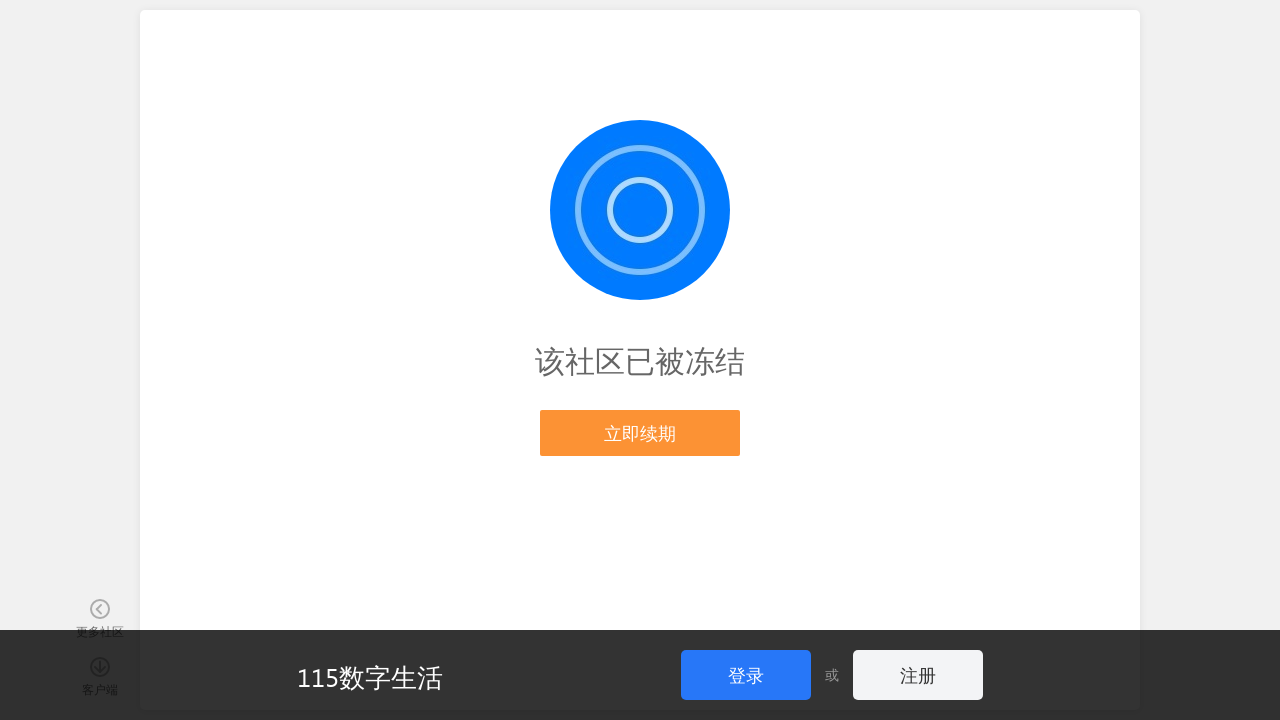

--- FILE ---
content_type: text/css
request_url: https://cdnassets.115.com/c_css/vip_icon/css/vip_icon.css
body_size: 139
content:
.icon-vip,.icon-identity,.space-level{display:inline-block;overflow:hidden;font-size:0;cursor:pointer}.icon-vip,.icon-identity{width:20px;height:20px;background-image:url(//cdnassets.115.com/c_css/vip_icon/images/icon_vip.png?_vh=aae1f78_16&v=9.1);background-image:-webkit-image-set(url(//cdnassets.115.com/c_css/vip_icon/images/icon_vip.png?_vh=aae1f78_16&v=9.1) 1x,url(//cdnassets.115.com/c_css/vip_icon/images/icon_vip@2x.png?_vh=1291f7f_16&v=9.1) 2x);background-repeat:no-repeat}.icovip-supreme{background-position:0 0}.icovip-lh{background-position:-20px 0}.icovip-card{background-position:-40px 0}.icovip-enabled{background-position:-60px 0}.icoid-service{background-position:-80px 0}.icoid-manage{background-position:-100px 0}.icoid-manage-vice{background-position:-120px 0}.crvip-supreme{color:#e74c3c}.crvip-lh{color:#f89406}.crvip-card{color:#2b91e3}.crvip-enabled{color:#2fb746}.space-level{width:34px;height:15px;background-image:url(//cdnassets.115.com/c_css/vip_icon/images/icon_space_level.png?_vh=e1e2865_16&v=9.1);background-image:-webkit-image-set(url(//cdnassets.115.com/c_css/vip_icon/images/icon_space_level.png?_vh=e1e2865_16&v=9.1) 1x,url(//cdnassets.115.com/c_css/vip_icon/images/icon_space_level@2x.png?_vh=22aa801_16&v=9.1) 2x);background-repeat:no-repeat}.s-level-1{background-position:0 0}.s-level-2{background-position:0 -15px}.s-level-3{background-position:0 -30px}.s-level-4{background-position:0 -45px}.s-level-5{background-position:0 -60px}.s-level-6{background-position:0 -75px}.s-level-7{background-position:0 -90px}.s-level-8{background-position:0 -105px}.s-level-9{background-position:0 -120px}.s-level-10{background-position:0 -135px}.s-level-11{background-position:0 -150px}.s-level-12{background-position:0 -165px}.s-level-13{background-position:0 -180px}.s-level-14{background-position:0 -195px}.s-level-15{background-position:0 -210px}.s-level-16{background-position:0 -225px}.s-level-17{background-position:0 -240px}.s-level-18{background-position:0 -255px}.s-level-19{background-position:0 -270px}.s-level-20{background-position:0 -285px}.s-level-21{background-position:0 -300px}.s-level-22{background-position:0 -315px}.s-level-23{background-position:0 -330px}.s-level-24{background-position:0 -345px}.s-level-25{background-position:0 -360px}

--- FILE ---
content_type: application/javascript
request_url: https://cdnassets.115.com/??oofUtil/localData.js,ajax/autoToken.js,ajax/bridge.js,oofUtil/subscribe.js,plug/pageBar/pageBar.js
body_size: 4402
content:
!function(){var t=oofUtil.createNamespace("oofUtil.localData"),e=!0;!function(){try{if(window.localStorage){var t=oofUtil.getGUID("lst");window.localStorage.setItem(t,1),window.localStorage.getItem(t)||(e=!1,oofUtil.checkLoadModules(["oofUtil.cookies"])),window.localStorage.removeItem(t)}}catch(o){e=!1}}();var o={userData:null,name:location.hostname,init:function(){if(!o.userData)try{o.userData=document.createElement("INPUT"),o.userData.type="hidden",o.userData.style.display="none",o.userData.addBehavior("#default#userData"),document.body.appendChild(o.userData);var t=new Date;t.setDate(t.getDate()+365),o.userData.expires=t.toUTCString()}catch(e){return top.__hasError&&top.__hasError(e),!1}return!0},setItem:function(t,e){var a,r=!1;try{if(o.init()){o.userData.load(o.name),o.userData.setAttribute(t,e),a=(o.userData.getAttribute("__keys__")||"").split("__");for(var n=0,i=a.length;i>n;n++)if(a[n]==t){r=!0;break}r||((a||(a=[])).push(t),o.userData.setAttribute("__keys__",a.join("__"))),o.userData.save(o.name)}}catch(l){top.__hasError&&top.__hasError(l)}},getItem:function(t){try{if(o.init())return o.userData.load(o.name),o.userData.getAttribute(t)}catch(e){top.__hasError&&top.__hasError(e)}},clear:function(){try{if(o.init()){o.userData.load(o.name);for(var t=(o.userData.getAttribute(key)||"").split("__"),e=0,a=t.length;a>e;e++)o.userData.removeAttribute(t[e]);o.userData.save(o.name)}}catch(r){top.__hasError&&top.__hasError(r)}},remove:function(t){try{o.init()&&(o.userData.load(o.name),o.userData.removeAttribute(t),o.userData.save(o.name))}catch(e){top.__hasError&&top.__hasError(e)}}};oofUtil.extend(t,{get:function(t){try{return window.localStorage?!e&&oofUtil.cookies?oofUtil.cookies.get(t):window.localStorage.getItem(t):o.getItem(t)}catch(a){return top.__hasError&&top.__hasError(a),o.getItem(t)}},set:function(t,a){try{window.localStorage?!e&&oofUtil.cookies?a?oofUtil.cookies.set(t,a):oofUtil.cookies.set(t,"",-1):a?window.localStorage.setItem(t,a):window.localStorage.removeItem(t):a?o.setItem(t,a):o.remove(t)}catch(r){a?o.setItem(t,a):o.remove(t)}},remove:function(e,a){if(!a)return void t.set(e);var r=!1;try{r=!!window.localStorage}catch(n){r=!1}var i,l,s,c=0,u="right"==a,_="left"==a,f="any"==a;if(r){var d=[];for(c=0,i=window.localStorage.length;i>c;c++)s=window.localStorage.key(c),l=s[u?"lastIndexOf":"indexOf"](e),(_&&0==l||u&&l+e.length==s.length||f&&~l)&&d.push(s);for(;s=d.pop();)window.localStorage.removeItem(s)}else{var h=(o.getItem("__keys__")||"").split("__");for(c=0,i=h.length;i>c;c++)s=h[c],l=s[u?"lastIndexOf":"indexOf"](e),(_&&0==l||u&&l+e.length==s.length||f&&~l)&&o.remove(s)}},clear:function(){try{window.localStorage?window.localStorage.clear():o.clear()}catch(t){top.__hasError&&top.__hasError(t),o.clear()}}});var a=function(){var e="1.0.0",o="__version__";t.get(o)!=e&&(t.clear(),t.set(o,e))};try{a()}catch(r){window.jQuery&&jQuery(function(){try{a()}catch(t){}})}window.define&&define("oofUtil/localData",function(e){return e("./../oofUtil"),t})}();!function(){function o(o,t){if(o||(o={}),o[e])return o;if(t&&top.GROUP_INFO&&top.GROUP_INFO.MEMBER_TOKEN)o[e]=top.GROUP_INFO.MEMBER_TOKEN;else try{o[e]=oofUtil.security.sha1(oofUtil.cookies.get("OOFA"))}catch(n){}return o}function t(t,e){var n=t;return function(t,a){"object"==typeof t&&(a=t,t=void 0),a||(a={}),a.cache||(a.data=o(a.data,e)),n(t,a)}}var e="oof_token",n=oofUtil.createNamespace("oofUtil.autoToken");n.changeAjax=t,n.setRequestToken=o,window.$&&($.ajax=t($.ajax,location.href.indexOf("//q.")>0||/\/\/115(rc)?.com\/\d+/.test(location.href))),window.define&&define("ajax/autoToken",function(o){return o("./../oofUtil/cookies"),o("./../security/sha1"),o("./bridge"),n})}();!function(o){var e=null;try{e=top.oofUtil&&top.oofUtil.bridge}catch(t){}var i=oofUtil.createNamespace("oofUtil.bridge"),r=o.document;if(e)i=oofUtil.bridge=e;else{var a,n={app:"//open.115.com/bridge_assets.html",www:"//www.115.com/bridge_assets.html",uApi:"//webapi.115.com/bridge_assets.html",msg:"//msg.115.com/bridge_assets.html",passport:"//passport.115.com/bridge_assets.html",passportapi:"//passportapi.115.com/bridge_assets.html",q:"//q.115.com/bridge_assets.html","static":"//static.115.com/bridge_assets.html",u:"//115.com/bridge_assets.html",my:"//my.115.com/bridge_assets.html",mapp:"//mapp.115.com/bridge_assets.html",graph:"//graph.115.com/bridge_assets.html",mgame:"//mgame.115.com/bridge_assets.html",game:"//game.115.com/bridge_assets.html"},d={wins:{}};i._bridge=function(e,t,i){var n=d[t];n?n.loaded?i&&i(n.win):n.cbs.push(i):(oofUtil.mLog([e,t],"加载bridge-"+t),a||!function(){var o=r.createElement("div");o.innerHTML='<div style="height:1px;overflow:hidden;position:absolute;width:1px;left:-999px;top:-999px;"></div>';var e=o.childNodes;e.length&&(a=e[0],$(function(){r.body.appendChild(a)})),o=e=null}(),d[t]=n={bridge_url:e,loaded:!1,cbs:[i],cb_key:oofUtil.getGUID("iframe_cb_key_")},o[n.cb_key]=function(o){if(!n.loaded){try{oofUtil.mLog([e,t],"加载bridge-"+t+"-成功 "+n.dom.src+" : "+o.location.href)}catch(i){}n.loaded=!0,n.win=o,oofUtil.log([n.cb_key,n.cbs.length]);for(var r,a=0,d=n.cbs.length;d>a;a++){r=n.cbs[a];try{r&&r(o)}catch(i){}}}},n.dom=r.createElement("iframe"),n._src=n.bridge_url+(n.bridge_url.indexOf("?")>-1?"&":"?")+"cb_key="+n.cb_key+"&_t"+ +new Date,n.dom.src="about:blank",a.appendChild(n.dom),setTimeout(function(){n.dom.onreadystatechange=function(){try{oofUtil.mLog([e,t,"readystate"],n.dom.src),"complete"==this.readyState&&o.setTimeout(function(){var i;try{if(i=n.dom.contentWindow||n.dom.window,"about:blank"==i.location.href)return}catch(r){oofUtil.mLog([e,t,"readystate"],r)}try{o[n.cb_key](i)}catch(r){oofUtil.mLog([e,t,"readystate"],r)}},10)}catch(i){}},n.dom.onload=function(){oofUtil.mLog([e,t,"load"],n.dom.src),o.setTimeout(function(){var i;try{if(i=n.dom.contentWindow||n.dom.window,"about:blank"==i.location.href)return}catch(r){oofUtil.mLog([e,t,"load"],r)}try{o[n.cb_key](i)}catch(r){oofUtil.mLog([e,t,"load"],r)}},10)},n.dom.src=n._src;var i=5e3;try{r.cookie.indexOf("GIVEMEFIVE=1")>=0&&(i=61e3)}catch(a){}setTimeout(function(){try{o[n.cb_key](n.dom.contentWindow||n.dom.window)}catch(e){}},i)},10))},i._remove=function(e){var t=d[e];if(t){d[e]=void 0,d.wins[e]=void 0;try{delete d[e],delete d.wins[e]}catch(i){}t.dom.src="about:blank";try{o.$?$(t.dom).remove():t.dom.remove()}catch(i){}}},i.getWin=function(o,e){return!d.wins[o]&&e&&i[o](null,function(o){e(o)}),d.wins[o]&&e&&e(d.wins[o]),d.wins[o]},i.create=function(o,e,t){i._remove(o),i[o]=function(r,a){function n(){i._remove(o),setTimeout(function(){return i[o].redo=(i[o].redo||0)+1,i[o].redo>100?void(r.error&&r.error(null,"bridge load error",new Error("bridge文件加载失败"))):void c()},100+100*(i[o].redo||0))}function c(){i._bridge(e,o,function(c){var s=!1;try{s=c&&-1!=c.location.href.indexOf(e)}catch(l){s=!1}if(!s){try{oofUtil.mLog([o,c.location.href,e],"加载bridge-"+o+"-失败 "+e+" : "+(c&&c.location.href))}catch(l){}return void n()}if(d.wins[o]=c,t)r&&r.bridgeLoaded&&r.bridgeLoaded(r,c),t(c,r);else{if(!c||!(c.ajax||c.$&&c.$.ajax))return void n();var m=c.ajax||c.$.ajax;i[o]=function(o,e){"object"==typeof o&&(e=o,o=void 0),e||(e={}),e&&e.bridgeLoaded&&e.bridgeLoaded(e,c),m(o,e)},oofUtil.autoToken&&(i[o]=oofUtil.autoToken.changeAjax(i[o],"q"==o)),r&&i[o](r)}try{a&&a(d.wins[o])}catch(l){}})}c()}},i.createCross=function(e,t){i._remove(e);var r=o.ajax||o.$&&o.$.ajax;return r?(i[e]=function(o,e){"object"==typeof o&&(e=o,o=void 0),e||(e={}),o||(o=e.url||""),/^(https?:)?\/\//i.test(o)||(o=t+("/"==o[0]?"":"/")+o),e.url=o,o=void 0,e.xhrFields||(e.xhrFields={withCredentials:!0}),r(o,e)},void(oofUtil.autoToken&&(i[e]=oofUtil.autoToken.changeAjax(i[e],"q"==e)))):!1};for(var c in n)i.create(c,n[c]);try{i.ajax=$.ajax}catch(t){}}o.define&&define("ajax/bridge",function(o){return o("./../oofUtil"),i})}(window);!function(){var t=window.top;window.RESET_TOP&&(t=window.RESET_TOP);var o=oofUtil.createNamespace("oofUtil.subscribe"),i={callbacks:{}};if(window.define&&define("oofUtil/subscribe",function(t){return t("./../oofUtil"),o}),oofUtil.extend(o,{on:function(t,o){if(o&&oofUtil.isFunction(o)){t=t.toLocaleLowerCase().split(",");for(var e,a=t.length;a;)e=oofUtil.trim(t[--a]),e&&(i.callbacks[e]||(i.callbacks[e]=[])).push(o)}},off:function(t,o){if(t=t.toLocaleLowerCase(),o&&oofUtil.isFunction(o)){var e=i.callbacks[t];if(!e)return;for(var a=e.length;--a>=0;)e[a]==o&&e.splice(a,1)}else try{i.callbacks[t]=void 0,delete i.callbacks[t]}catch(r){}},trigger:function(o,e,a){o=o.toLocaleLowerCase();var r=i.callbacks[o];if(r)for(var c=r.length,n={type:o,data:e};--c>=0;)try{r[c].call(null,n)}catch(l){t.__hasError&&t.__hasError({msg:l&&l.stack&&l.stack.toString()||l&&l.toString(),_type:o,_data:e},"subscribe")}$("iframe").each(function(){try{(this.contentWindow||this.window).oofUtil.subscribe._trigger(o,e,a)}catch(t){}})},stopEvent:function(t){try{t.preventDefault&&t.preventDefault()}catch(t){}try{t.stopPropagation&&t.stopPropagation()}catch(t){}}}),t!=self){var e=oofUtil.getNamespace("oofUtil.subscribe",t);e&&(o._trigger=o.trigger,o.trigger=function(t,o,i){e.trigger(t,o,i)})}}();!function(){function e(e,i){var t=e.data("pagebar-setting");i=1*(i||t.currPage);var r,n,l,s,o,d=15,p=7,c=t.pageCount,u=t.currPage,f=t.pageSize||20;d+10>=c?(l=1,s=c):(l=i-p,1>l?(l=1,s=l+2*p+5):(s=i+p,s>c&&(s=c,l=c-2*p-5)));for(var v=[],g=l;s>=g;g++)v.push(g==u?'<span class="current">'+g+"</span>":'<a href="'+a(t,g)+'" page="'+g+'" start="'+(g-1)*f+'" >'+g+"</a>");1==l?e.find("[rel=prev-box]").hide():(e.find("[rel=prev-box]").show(),r=Math.max(l-p-1,1),e.find("[rel=prev-list]").attr("list-mid",r),r=Math.max(r-p,1),n=r+2*p+(1==r?5:0),e.find("[rel=prev-list] span").text(r+" / "+n)),s==c?e.find("[rel=next-box]").hide():(e.find("[rel=next-box]").show(),r=Math.min(s+p+1,c),e.find("[rel=next-list]").attr("list-mid",r),r=Math.min(r+p,c),n=r-2*p-(r==c?5:0),e.find("[rel=next-list] span").text(n+" / "+r)),o=s.toString().length,e.find("[rel=detail-box]").removeClass("pagination-number-large pagination-number-medium"),3>o||e.find("[rel=detail-box]").addClass(5>o?"pagination-number-medium":"pagination-number-large"),e.find("[rel=page-list]").html(v.join(""))}function i(e,i,a){var t=e.data("pagebar-setting");i||(i=1),a||(a=1),i>a&&(i=a),t.currPage=i,t.pageCount=a,1==i?e.find("[rel=prev]").addClass("disabled"):e.find("[rel=prev]").removeClass("disabled"),i==a?e.find("[rel=next]").addClass("disabled"):e.find("[rel=next]").removeClass("disabled"),e.find("[rel=page-info]").text(i+"/"+a),e.find("[rel=q-input]").val(i)}function a(e,i){var a=(e.pageSize||20)*(i-1);return e.url?e.url.replace("{start}",a).replace("{page}",i):e.getUrl?e.getUrl.call(e,i,a):"javascript:;"}function t(e,i){var t=e.data("pagebar-setting");if(i){if(-1!=i&&!/^\d+$/.test(i))return void($.alertTip?$.alertTip("请输入正确的页码"):alert("请输入正确的页码"))}else i=1;(-1==i||i>t.pageCount)&&(i=t.pageCount);var r=a(t,i);t.changePage?t.changePage.call(t,i,r):location.href=r}var r=oofUtil.createNamespace("oofUtil.pageBar"),n='<div class="pagination-select" style="display: ;">    <a href="javascript:;" rel="prev" class="prev disabled">        <i class="icon-handle idl-leftward"></i>        <span>上一页</span>    </a>    <span class="number-area">      <label rel="page-info">0/0</label>      <em rel="q-input-wrap" class="ipt-wrap" style="display: none;"><input rel="q-input" type="text" class="text"></em>      <a rel="arrow" class="show-popup" href="javascript:;"><i class="icon-handle idl-down"></i></a>    </span>    <a href="javascript:;" rel="next" class="next">        <span>下一页</span>        <i class="icon-handle idl-rightward"></i>    </a>    <div rel="detail-box" class="pagination-number-popup pagination-number-below" style="display: none;">        <div class="page-list">            <div rel="prev-box" class="list-opt">                <a rel="first" href="javascript:;" class="first">首页</a>                <a rel="prev-list" href="javascript:;" class="front">                    <i class="icon-handle idl-leftward-large"></i>                    <span></span>                </a>            </div>            <div rel="page-list" class="list-wrap">            </div>            <div rel="next-box" class="list-opt">                <a rel="next-list" href="javascript:;" class="below">                    <span></span>                    <i class="icon-handle idl-rightward-large"></i>                </a>                <a rel="last" href="javascript:;" class="last">末页</a>            </div>        </div>        <div class="page-jump">            <input rel="j-input" class="text" type="text">            <a rel="jump" class="button" href="javascript:;">跳页</a>        </div>    </div></div>';oofUtil.extend(r,{create:function(a){var r=$(n);a=$.extend(!0,{direction:"down"},a),r.data("pagebar-setting",a),i(r,a.currPage,a.pageCount),"up"==a.direction&&r.find("[rel=detail-box]").removeClass("pagination-number-below");var l;r.find("[rel=page-info]").click(function(){return r.find("[rel=q-input-wrap]").show(),r.find("[rel=q-input]").focus(),!1}).hover(function(){l&&clearTimeout(l),l=setTimeout(function(){r.find("[rel=page-info]").click()},200)},function(){l&&clearTimeout(l)}),r.find("[rel=q-input],[rel=j-input]").keydown(function(e){return 13==e.keyCode?(t(r,$(this).val()),!1):27==e.keyCode&&$(this).is("[rel=q-input]")?(r.find("[rel=q-input-wrap]").hide(),!1):void 0}).hover(function(){var e=$(this);l&&clearTimeout(l),l=setTimeout(function(){oofUtil.selectAll(e[0])},200)},function(){l&&clearTimeout(l)}),r.find("[rel=q-input]").blur(function(){r.find("[rel=q-input-wrap]").hide()});var s;return r.find("[rel=arrow],[rel=detail-box]").hover(function(){s&&clearTimeout(s),s=setTimeout(function(){r.find("[rel=detail-box]").is(":hidden")&&(e(r),r.find("[rel=detail-box]").show())},200)},function(){s&&clearTimeout(s),s=setTimeout(function(){r.find("[rel=detail-box]").hide()},200)}),r.find("[rel=first],[rel=last]").click(function(){return t(r,$(this).is("[rel=last]")?-1:1),!1}),r.find("[rel=prev-list],[rel=next-list]").click(function(){return e(r,$(this).attr("list-mid")),!1}),r.find("[rel=page-list]").on("click","[page]",function(){return t(r,$(this).attr("page")),!1}),r.find("[rel=prev],[rel=next]").click(function(){var e=a.currPage+($(this).is("[rel=prev]")?-1:1);return 1>e||e>a.pageCount?!1:(t(r,e),!1)}),r.find("[rel=jump]").click(function(){return t(r,r.find("[rel=j-input]").val()),!1}),r}}),window.define&&define("plug/pageBar",function(){return require("oofUtil"),r})}();